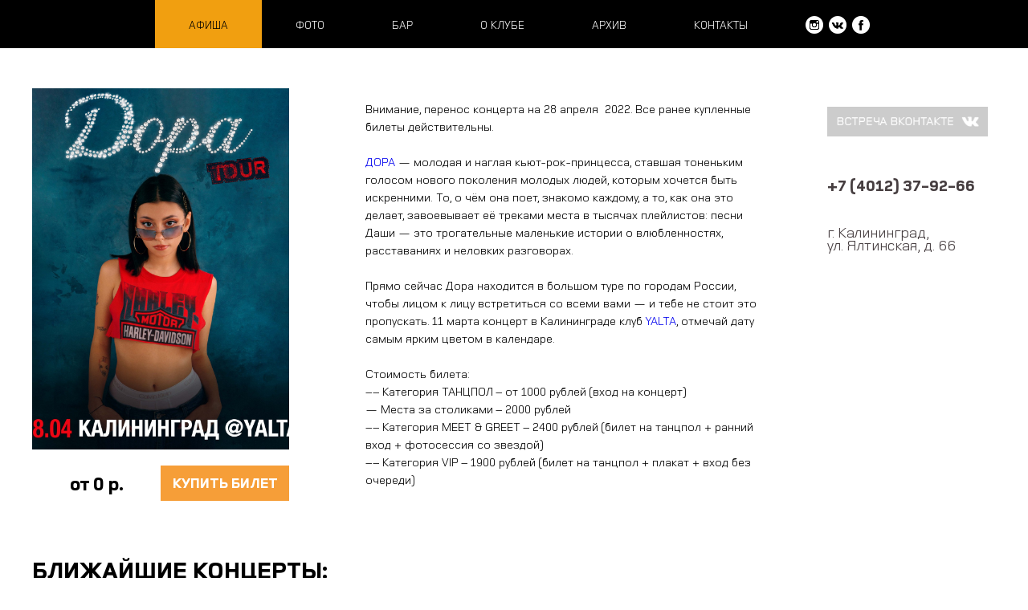

--- FILE ---
content_type: text/html; charset=utf-8
request_url: https://yaltaclubkgd.com/poster.php?ps=524
body_size: 7300
content:



<!DOCTYPE html PUBLIC "-//W3C//DTD XHTML 1.0 Transitional//EN" "http://www.w3.org/TR/xhtml1/DTD/xhtml1-transitional.dtd">
<html lang="ru-ru" xml:lang="ru-ru" xmlns="http://www.w3.org/1999/xhtml">
<head>
<meta http-equiv="Content-Type" content="text/html; charset=utf-8" />
<meta name="description" content="YALTA (ул. Ялтинская, 66) - новая концертная и танцевальная площадка в Калининграде. Это живые концерты западных и отечественных исполнителей, клубные вечеринки, специальные проекты и фестивали." />
<meta name="keywords" content="Концерты, клуб Ялта, yalta club, Калининград, ялтинская 66" />
<script type="text/javascript" src="/jquery.min.1.9.1.js"></script>
<script type="text/javascript" src="/jquery-ui.js"></script>
<script type="text/javascript" src="/jquery.ui.touch-punch.js"></script>
<script type="text/javascript" src="/jquery.localscroll.js"></script>
<script type="text/javascript" src="/jquery.scrollto.js"></script>
<link rel="stylesheet" type="text/css" href="/style.css" />
<link rel="shortcut icon" href="/favicon.ico" type="image/x-icon" />
<link rel="icon" href="/favicon.ico" type="image/x-icon" />
<meta name="viewport" content="width=1280">

<link rel="stylesheet" href="/magnific-popup.css" />
<script type="text/javascript" src="/jquery.magnific-popup.js"></script>
<script type="text/javascript" src="/jquery.mousewheel.js"></script>

<link type="text/css" rel="stylesheet" href="/jquery.jscrollpane.css"/>
<script type="text/javascript" src="/jquery.mousewheel.js"></script>
<script type="text/javascript" src="/jquery.jscrollpane.js"></script>

<script type="text/javascript">
//<![CDATA[
$(function($) {$.localScroll({duration: 500});});
//]]>
</script>

<script type="text/javascript">
</script>

<script type="text/javascript" src="https://vk.com/js/api/openapi.js?159"></script>
<div id="vk_community_messages"></div>
<script type="text/javascript">
VK.Widgets.CommunityMessages("vk_community_messages", 98624826, {tooltipButtonText: "Есть вопрос?"});
</script><title>Клуб Ялта Калининград. Организация концертов в Калининграде :: афиша</title>
</head>
<body style="margin: 0px; background: #ffffff; color: #000000;">
<div id="mainfondiv" style="position: absolute; left: 0px; top: 0px; width: 100%; min-height: 100%; min-width: 1200px;">
<div style="position: relative; float: left; width: 100%; padding-bottom: 160px;">
<div class="main_slider" style="position: relative; float: left; width: 100%; max-height: 500px; background: #000000; overflow: hidden;">

<img src="/img/str-left.png" style="position: absolute; left: 0px; top: 50%; margin-top: -52px; z-index: 30; cursor: pointer;" alt="" />
<img src="/img/str-right.png" style="position: absolute; right: 0px; top: 50%; margin-top: -52px; z-index: 30; cursor: pointer;" alt="" />
<img class="imghover" src="/img/str-left2.png" onclick="foc2=0; if (r_1>1) {r_1_old=r_1; r_1=r_1-1; slid1go();} else {r_1_old=r_1; r_1=0; slid1go();};" style="position: absolute; left: 0px; top: 50%; margin-top: -52px; z-index: 30; cursor: pointer; opacity: 0;" alt="" />
<img class="imghover" src="/img/str-right2.png" onclick="foc2=0; if (r_1<0) {r_1_old=r_1; r_1=r_1+1; slid1go();} else {r_1_old=r_1; r_1=1; slid1go();};" style="position: absolute; right: 0px; top: 50%; margin-top: -52px; z-index: 30; cursor: pointer; opacity: 0;" alt="" />
</div>

<script type="text/javascript">
//<![CDATA[
r_1=1; r_1_old=1;
foc=1; foc2=1; $(window).focus(function(){foc=1;}); $(window).blur(function(){foc=0;});
$('#fmain'+r_1).css('display','block'); setTimeout("$('#fmain_img"+r_1+"').css('opacity','1')", 5);

function menu_fixed() {
s_w=$('.main_slider').height();
if ($(window).scrollTop()>s_w) {$('#menhead').css('position','fixed').css('top','0px').css('left','0px'); $('#menu_logo').css('opacity','1');} else {$('#menhead').css('position','relative').css('float','left'); $('#menu_logo').css('opacity','0');};
};
menu_fixed();

function slid1go() {
if (r_1!=r_1_old) {
$('.fmain').css('display','none'); $('.fmain_img').css('opacity','0'); $('#fmain'+r_1).css('display','block'); setTimeout("$('#fmain_img"+r_1+"').css('opacity','1')", 5);
};
};

function autoslide() {
if (foc==1 && foc2==1) {
if (r_1<0) {r_1_old=r_1; r_1=r_1+1; slid1go();} else {r_1_old=r_1; r_1=1; slid1go();};
};
setTimeout(autoslide, 5000);
};
setTimeout(autoslide, 5000);

$(window).scroll(function(){
menu_fixed();
});
$(window).resize(function(){
menu_fixed();
});
//]]>
</script>

<script type="text/javascript">
//<![CDATA[
function resize_txt(){
browserWindowTxt = $(window); a = browserWindowTxt.width(); if (a<1235){a=1235;}; test=a; test=(test/1920)*100; test=Math.floor(test*100)/100;
a2=a; a2=a2/10; a3=(1920-a)/20; a4=a2+a3;
if (a<1920) {$('#mainfondiv,body,#div2').css('font-size',a4+'%').css('line-height',a4+'%');}
else {$('#mainfondiv,body,#div2').css('font-size','192%').css('line-height','192%');};
};
function resize_height(){
browserWindowHg = $(window); aHg = browserWindowHg.width(); aHg=aHg/2.1;
if (aHg<650) {aHg=650;};
$('#mainfondiv').css('min-height',aHg+'px');
};

$(window).resize(function(){
resize_txt(); resize_height();});
resize_txt();resize_height();//]]>
</script>
<div id="menhead" style="position: relative; float: left; height: 60px; width: 100%; background: #000000; z-index: 20;">
<div style="display: block; margin: 0px auto; width: 1200px; color: #b8b8b8; font-size: 14px; font-family: psp1; line-height: 140%;">
<div style="position: relative; float: left; width: 1200px; height: 60px;">

<a href="/"><img src="/img/logo.png" id="menu_logo" style="position: relative; float: left; width: 103px; margin-right: 50px; opacity: 0;" alt="" /></a>
<a href="/" class="menu_top" style="color: #000000; background: #f19f10;">АФИША</a>
<a href="/foto.php" class="menu_top" style="">ФОТО</a>
<a href="/bar.php" class="menu_top" style="">БАР</a>
<a href="/about-club.php" class="menu_top" style="">О КЛУБЕ</a>
<!--<a href="/rent.php" class="menu_top" style="">АРЕНДА</a>-->
<a href="/archive.php" class="menu_top" style="">АРХИВ</a>
<a href="/contacts.php" class="menu_top" style="">КОНТАКТЫ</a>

<a href="https://www.instagram.com/yaltaclubkgd_/" target="_blank"><img src="/img/soch_1.png" style="position: relative; float: left; margin: 20px 0 0 30px;" alt="" /></a>
<a href="https://vk.com/yaltaclubkgd" target="_blank"><img src="/img/soch_2.png" style="position: relative; float: left; margin: 20px 0 0 7px;" alt="" /></a>
<a href="https://www.facebook.com/yaltaclubkgd/" target="_blank"><img src="/img/soch_3.png" style="position: relative; float: left; margin: 20px 0 0 7px;" alt="" /></a>

    <!--<a href=https://kgd.kassir.ru/frame/entry/index?key=4a9c2355-4be8-caf2-bd30-1d4aa9e44339&type=E&id=1536856 onclick= "return window.kassirWidget.summon()" target="_blank" class="menu_top_kish">Король и шут
        <span class="menu_top_kish_">Купить билет</span>
    </a>-->

</div>
</div>
</div>

<style>
    .menu_top_kish {
        position: absolute;
        left: 0%; top: 0%;
        padding: 20.5px 22px;
        color: #ffffff;
    }
    .menu_top_kish_ {
        position: absolute;
        width: 100%; height: 100%;
        left: 0%; top: 0%;
        padding: 20.5px 22px;
        color: #000000;
        background: #f19f10;
        opacity: 0;
        box-sizing: border-box;
    }
    .menu_top_kish_:hover {
        opacity: 1;
    }
</style><div style="display: block; margin: 0px auto; width: 1200px;">
<div style="position: relative; float: left; width: 1200px; min-height: 530px; overflow: hidden; padding-top: 50px;">


<div id="img_main" style="position: relative; float: left; margin: 0px 0px 0px 0px; width: 320px; height: 450px; background: url('/img2/986427dora.jpg') center center; background-size: cover; cursor: pointer;"></div>
<div style="position: relative; float: left; margin: 0px 0px 0px 95px; width: 500px; font-size: 15px; font-family: psp1; line-height: 22px;"><p><span>Внимание, перенос концерта на 28 апреля&nbsp; 2022. Все ранее купленные билеты действительны.</span><br><br><a class="mem_link" href="https://vk.com/babydori">ДОРА</a><span>&nbsp;&mdash; молодая и наглая кьют-рок-принцесса, ставшая тоненьким голосом нового поколения молодых людей, которым хочется быть искренними.</span><span>&nbsp;То, о чём она поет, знакомо каждому, а то, как она это делает, завоевывает её треками места в тысячах плейлистов: песни Даши &mdash; это трогательные маленькие истории о влюбленностях, расставаниях и неловких разговорах.<br><br>Прямо сейчас Дора находится в большом туре по городам России, чтобы лицом к лицу встретиться со всеми вами &mdash; и тебе не стоит это пропускать. 11 марта концерт в Калининграде клуб&nbsp;<a class="mem_link" href="https://vk.com/yaltaclubkgd">YALTA</a>, отмечай дату самым ярким цветом в календаре.<br><br>Стоимость билета:<br>&ndash;&ndash; Категория ТАНЦПОЛ &ndash; от 1000 рублей (вход на концерт)<br>&mdash; Места за столиками &ndash; 2000 рублей<br>&ndash;&ndash; Категория MEET &amp; GREET &ndash; 2400 рублей (билет на танцпол + ранний вход + фотосессия со звездой)<br>&ndash;&ndash; Категория VIP &ndash; 1900 рублей (билет на танцпол + плакат + вход без очереди)</span></p></div>

<div style="position: relative; float: right; margin-right: 10px; width: 200px;">
<!--<a href="/"><img src="/img/logo.png" style="position: relative; float: left; margin: 0px 0px 0px 10px;" alt="" /></a>-->
<a href="https://vk.com/dora_39" target="_blank" style="position: relative; float: left; width: 100%; margin: 23px 0px 0px 0px;">
	<img src="/img/vk_ico.png" style="position: relative; float: left; width: 100%;" alt="" />
	<img src="/img/vk_ico2.png" class="ico_v" alt="" />
</a><div style="position: relative; float: left; width: 100%; height: 1px; margin: 33px 0px 0px 0px;"></div>
<div style="position: relative; float: left; width: 100%; margin: 17px 0px 0px 0px; font-family: psp2; font-size: 20px; line-height: 20px; color: #463e40;">+7 (4012) 37-92-66</div>
<div style="position: relative; float: left; width: 100%; margin: 40px 0px 0px 0px; font-family: psp1; font-size: 19px; line-height: 16px; color: #463e40;">г. Калининград,<br />ул. Ялтинская, д. 66</div>
<div style="position: relative; float: left; width: 100%; margin: 60px 0px 0px 0px; font-family: psp1; font-size: 14px; line-height: 22px; color: #463e40;"></div>

<!--<div style="position: relative; float: left; width: 100%; margin: 0px 0px 0px 0px; font-family: psp1; font-size: 14px; line-height: 22px; color: #463e40;"><br /><br />Все вопросы —<br /><a href="https://vk.com/yalta66">vk.com/yalta66</a><br />Телефон клуба 379266<br />Группа клуба —<br /><a href="https://vk.com/yaltaclubkgd">vk.com/yaltaclubkgd</a><br />Адрес клуба (Ялтинская, 66)</div>-->
</div>

<!--<div style="position: absolute; right: 0px; top: 260px; width: 190px; font-family: psp1; font-size: 14px; line-height: 22px; color: #463e40;">
Билеты в ММЦ «Пирамида» 
по 900 руб. (Черняховского, 
14-18, Тел.: 9999 30, 770-700)<br /><br />
Все вопросы — 
<a href="https://vk.com/yalta66">https://vk.com/yalta66</a>
Телефон клуба 379266
Группа клуба — 
<a href="https://vk.com/yaltaclubkgd">https://vk.com/yaltaclubkgd</a>
Адрес клуба (Ялтинская, 66)
</div>-->

<!--<div style="position: absolute; left: 0px; top: 540px; font-family: psp1; font-size: 34px; color: #000000; line-height: 100%;">Билеты от 0 <img src="/img/rubl-ico2.png" style="position: absolute; right: -30px; top: 3px;" alt="" /></div>-->

<div style="position: absolute; left: 0px; top: 520px; width: 160px;">
	<img style="width: 100%; opacity: 0;" src="/img/poster_left_bg.png" alt="" />
	<p style="position: absolute; left: 0%; top: 0%; width: 100%; height: 100%; font-family: psp2; font-size: 24px; line-height: 45px; color: #000000; text-align: center; margin: 0;">от 0 р.</p>
</div>
<a href="https://iframeab-pre3955.intickets.ru/node/11741828" target="_blank" class="poster_cena" style="position: absolute; left: 160px; top: 520px; width: 160px; background: #f69e38;">
	<img style="width: 100%; opacity: 0;" src="/img/poster_right_bg.png" alt="" />
	<p style="position: absolute; left: 0%; top: 0%; width: 100%; height: 100%; font-family: psp2; font-size: 18px; line-height: 43px; color: #ffffff; text-align: center; margin: 0;">КУПИТЬ БИЛЕТ</p>
</a>

<div style="position: relative; float: left; margin: 20px 0px 0px 0px; width: 100%; height: 1px;"></div>
</div>
</div>

<div id="videoblog" style="position: relative; float: left; width: 100%; height: 550px; margin-top: 60px; background: url('/img/yout-podlojka.jpg') center center; background-size: cover;">
<div style="position: absolute; left: 0%; top: 0%; width: 100%; height: 100%; overflow: hidden;">


<script type="text/javascript">
//<![CDATA[
mnsl=1;
$('.rbt1'+mnsl).animate({'left': '33%'}, 500); $('.rbt1'+mnsl).css('height','360px').css('width','34%').css('top','17%').css('z-index','11');
$('.rbt2'+mnsl).animate({'left': '66%'}, 700);
$('#kr1').css('opacity','1');
//]]>
</script>

<script type="text/javascript">
//<![CDATA[
function slid1goo() {
if (stn=='L') {
mnslR=mnsl+1; mnslRR=mnsl+2; mnslL=mnsl-1;
$('.rbt').css('z-index','10'); $('.gal'+mnsl).css('z-index','11');

$('.gal'+mnslRR).animate({'left': '110%','width': "17.5%"}, 400);
$('.gal'+mnslR).animate({'left': '66%','height': "200px",'width': "17.5%",'top': "33%"}, 400);
$('.gal'+mnsl).animate({'left': '33%','height': "360px",'width': "34%",'top': "17%"}, 400);
$('.gal'+mnslL).animate({'left': '17%','width': "17.5%"}, 400);
};

if (stn=='R') {
mnslL=mnsl-1; mnslLL=mnsl-2; mnslR=mnsl+1;
$('.rbt').css('z-index','10'); $('.gal'+mnsl).css('z-index','11');

$('.gal'+mnslLL).animate({'left': '-20%','width': "17.5%"}, 400);
$('.gal'+mnslL).animate({'left': '17%','height': "200px",'width': "17.5%",'top': "33%"}, 400);
$('.gal'+mnsl).animate({'left': '33%','height': "360px",'width': "34%",'top': "17%"}, 400);
$('.gal'+mnslR).animate({'left': '66%','width': "17.5%"}, 400);
};
};

$('#videoblog').css('display','none');//]]>
</script>

</div>
</div>
<div style="display: block; margin: 0px auto; width: 1200px;">
<div style="position: relative; float: left; width: 1200px; overflow: hidden;">
<div style="position: relative; float: left; width: 100%; font-family: psp2; font-size: 30px; line-height: 30px; color: #000000; margin-top: 50px;">БЛИЖАЙШИЕ КОНЦЕРТЫ:</div>
<div style="position: relative; float: left; width: 1280px; margin: 0px 0px 50px -84px;">
</div>

</div>
</div>
<div style="position: relative; float: left; width: 100%; margin-top: 60px; z-index: 10;">
<div style="display: block; margin: 0px auto; width: 1200px; color: #b8b8b8; font-size: 14px; font-family: psp1; line-height: 140%;">
<div style="position: relative; float: left; width: 1200px;">

<div style="position: relative; float: left;">
<script type="text/javascript" src="//vk.com/js/api/openapi.js?121"></script>
<!-- VK Widget -->
<div id="vk_groups"></div>
<script type="text/javascript">
VK.Widgets.Group("vk_groups", {mode: 0, width: "340", height: "400", color1: 'FFFFFF', color2: '2B587A', color3: '5B7FA6'}, 98624826);
</script>
</div>

<div style="position: relative; float: left; margin-left: 80px;">
<!-- VK Widget -->
<div id="vk_groups2"></div>
<script type="text/javascript">
VK.Widgets.Group("vk_groups2", {mode: 2, width: "340", height: "400"}, 98624826);
</script>
</div>

<div style="position: relative; float: right; margin-right: 20px; width: 340px; overflow: hidden;">
<!--<div style="position: relative; float: left; width: 100%; color: #000000; font-size: 18px; font-family: psp2;">Мы в instagram:<br /><br /></div>-->
<iframe src="http://widget.stapico.ru/?q=yaltaclubkgd_&s=100&w=3&h=3&b=1&p=5&title=Мы в инстаграм&profile=no&effect=2" allowtransparency="true" frameborder="0" scrolling="no" style="border:none;overflow:hidden;width:365px; height: 490px" ></iframe> <!-- stapico - stapico.ru -->
</div>


</div>
</div>
</div>
<div style="position: relative; float: left; width: 100%; margin-top: 60px; z-index: 30; background: #000000;">
<div style="display: block; margin: 0px auto; width: 1200px; color: #b8b8b8; font-size: 14px; font-family: psp1; line-height: 140%;">
<div style="position: relative; float: left; width: 1200px;">
<img src="/img/partners.jpg" style="position: relative; float: left; width: 100%;" alt="" />

<a href="http://vk.com/amberbolt" target="_blank" style="position: absolute; left: 14%; top: 0%; width: 4%; height: 100%;"></a>
<a href="http://vk.com/kalininroom" target="_blank" style="position: absolute; left: 20%; top: 0%; width: 8%; height: 100%;"></a>
<a href="http://www.tvoybro.com/" target="_blank" style="position: absolute; left: 29%; top: 0%; width: 6%; height: 100%;"></a>
<a href="http://vk.com/broadway_online" target="_blank" style="position: absolute; left: 36%; top: 0%; width: 10%; height: 100%;"></a>
<a href="http://vk.com/kardiofit" target="_blank" style="position: absolute; left: 47%; top: 0%; width: 6%; height: 100%;"></a>
<a href="http://vk.com/goodwoodstreetwear" target="_blank" style="position: absolute; left: 55%; top: 0%; width: 7%; height: 100%;"></a>
<a href="http://vk.com/overhear_kld" target="_blank" style="position: absolute; left: 63%; top: 0%; width: 4%; height: 100%;"></a>
<div style="position: absolute; left: 68%; top: 0%; width: 10%; height: 100%;"></div>
<a href="http://pyramida.info/" target="_blank" style="position: absolute; left: 79%; top: 0%; width: 9%; height: 100%;"></a>

</div>
</div>
</div></div>
<div style="position: absolute; left: 0px; bottom: 0px; height: 225px; width: 100%; z-index: 20;">
<div style="display: block; margin: 0px auto; width: 1200px;">
<div style="position: relative; float: left; width: 1200px; height: 225px;">

<a href="https://www.instagram.com/yaltaclubkgd_/" target="_blank"><img src="/img/footer-ico1.png" style="position: absolute; left: 0px; top: 132px;" alt="" /></a>
<a href="https://vk.com/yaltaclubkgd" target="_blank"><img src="/img/footer-ico2.png" style="position: absolute; left: 60px; top: 132px;" alt="" /></a>
<a href="https://www.facebook.com/yaltaclubkgd/" target="_blank"><img src="/img/footer-ico6.png" style="position: absolute; left: 120px; top: 132px; width: 45px;" alt="" /></a>
<a href="/Yalta_club_rules.pdf" target="_blank" style="position: absolute; left: 196px; top: 143px; font-family: psp1; font-size: 20px; line-height: 100%; color: #434343; text-decoration: underline;">ПРАВИЛА КЛУБА</a>

<img src="/img/footer-ico4.png" style="position: absolute; left: 420px; top: 132px;" alt="" />
<img src="/img/footer-ico5.png" style="position: absolute; left: 770px; top: 132px;" alt="" />
<div style="position: absolute; left: 480px; top: 139px; font-family: psp1; font-size: 26px; line-height: 100%; color: #434343;">+7 (4012) <span style="font-family: psp2;">37-92-66</span></div>
<div style="position: absolute; left: 835px; top: 131px; font-family: psp1; font-size: 21px; line-height: 18px; color: #434343;">г. Калининград,<br />ул. Ялтинская, д. 66 </div>
<!--<div style="position: absolute; right: 78px; top: 140px; color: #000000; font-size: 12px; font-family: psp1; line-height: 12px; text-align: right;">Создание<br />сайта:</div>
<a href="http://skyneex.ru/" target="_blank"><img src="/img/sky-logo.png" style="position: absolute; right: 0px; top: 142px;" alt="" /></a>-->

</div>
</div>
</div>

</div>

<script type="text/javascript">
//<![CDATA[
$('#img_main').magnificPopup({
items: [
{src: '/img2/986427dora.jpg'}
],type: 'image', gallery: {
enabled: true,
navigateByImgClick: true,
preload: [0,1] // Will preload 0 - before current, and 1 after the current image
}
});
//]]>
</script>

<div id="div1" tabindex="0" style="display: none;"></div>

<div id="div2" tabindex="0" style="position: fixed; width: 100%; height: 100%; left: 0; top: 0; z-index: 690; display: none; overflow: auto; background: url(/start.png);"></div>


<div id="div3" tabindex="0" style="position: fixed; width: 100%; height: 100%; left: 0; top: 0; z-index: 650; display: none; overflow: auto; background: url(/start2.png) top center; font-size: 14px; font-family: Arial; color: #000000;"></div>
<div id="div5" tabindex="0" style="position: fixed; width: 100%; height: 100%; left: 0; top: 0; z-index: 670; display: none; overflow: auto; background: url(/start2.png) top center; font-size: 14px; font-family: Arial; color: #000000;"></div>
<div id="poisk_pom" tabindex="0" style="position: fixed; width: 100%; height: 100%; left: 0; top: 0; z-index:640; display: none; overflow: auto; background: url(/start2.png); font-size: 14px; font-family: Arial; color: #000000;"></div>

<img id="div4" tabindex="0" style="position: fixed; right: 30px; top: 20px; z-index: 999; display: none;" src="/ajax-loader.gif" alt="" />
<div id="zagr" tabindex="0" style="position: fixed; width: 100%; height: 100%; left: 0; top: 0; z-index: 999; display: none; overflow: auto; font-family: Verdana; font-size: 12px;"><img src="/ajax-loader.gif" style="position: absolute; right: 20px; top: 20px;" alt="" /></div>

<div id="imzgr" tabindex="0" style="position: fixed; width: 1px; height: 1px; overflow: hidden; opacity: 0; left: 0px; top: 0px;"></div>

<div style="display: none;">текст</div>
<div style="display: none;"><!-- Yandex.Metrika counter --> <script type="text/javascript">     (function (d, w, c) {         (w[c] = w[c] || []).push(function() {             try {                 w.yaCounter37381265 = new Ya.Metrika({                     id:37381265,                     clickmap:true,                     trackLinks:true,                     accurateTrackBounce:true,                     webvisor:true,                     trackHash:true                 });             } catch(e) { }         });          var n = d.getElementsByTagName("script")[0],             s = d.createElement("script"),             f = function () { n.parentNode.insertBefore(s, n); };         s.type = "text/javascript";         s.async = true;         s.src = "https://mc.yandex.ru/metrika/watch.js";          if (w.opera == "[object Opera]") {             d.addEventListener("DOMContentLoaded", f, false);         } else { f(); }     })(document, window, "yandex_metrika_callbacks"); </script> <!-- /Yandex.Metrika counter --></div>

<script type="text/javascript">
//<![CDATA[
prior1=0; prior2=0;
function ffgghh() {
if (prior1==1) {$('#div2,#raspolojenye').fadeOut(200); $('#div2').html(''); prior1=0;};
};
//]]>
</script>

<script type="text/javascript">
//<![CDATA[
window.addEventListener("keydown", function(e){
if (e.keyCode == 27) {ffgghh();};
}, true);
//]]>
</script>

<div id="css_img" tabindex="0" style="position: fixed; width: 1px; height: 1px; overflow: hidden; opacity: 0; left: 0px; top: 0px;">

</div>

</body>
</html>






--- FILE ---
content_type: text/css
request_url: https://yaltaclubkgd.com/style.css
body_size: 1263
content:
.menu_top,.imghover,.bgramka,.bgtext,#menhead,#menu_logo,.afisha_bg,.galaryPP,.fb_tiket_ico,.fb_tiket_ico_2,.div_plan,.div_plan_p,.poster_cena {
transition: all 0.2s linear;
-moz-transition: all 0.2s linear;
-o-transition: all 0.2s linear;
-webkit-transition: all 0.2s linear;
}

.poster_cena:hover {
background: #cc3333!important;
}

.ico_v {
position: absolute; left: 0; top: 0;
opacity: 0; width: 100%;
}
.ico_v:hover {
opacity: 1;
}

.fmain_img {
transition: all 0.7s linear;
-moz-transition: all 0.7s linear;
-o-transition: all 0.7s linear;
-webkit-transition: all 0.7s linear;
}

.imghover:hover {
opacity: 1 !important;	
}

.menu_top {
position: relative; float: left;
padding: 20.5px 42px; color: #ffffff;
}

.menu_top:hover {
color: #000000 !important;
background: #f19f10 !important;
}

.gal:hover .bgramka {
width: 260px !important;
height: 260px !important;
}
.gal:hover .bgtext {
color: #f19f10 !important;
}

.fb_tiket_ico {
-webkit-filter: brightness(0%);
-moz-filter: brightness(0%);
-ms-filter: brightness(0%);
-o-filter: brightness(0%);
filter: brightness(0%);
opacity: 0.5;
}

.fb_tiket_ico_2 {
-webkit-filter: brightness(0%);
-moz-filter: brightness(0%);
-ms-filter: brightness(0%);
-o-filter: brightness(0%);
filter: brightness(0%);
opacity: 0.5;
}
.fb_tiket_ico_2:hover {
-webkit-filter: brightness(100%);
-moz-filter: brightness(100%);
-ms-filter: brightness(100%);
-o-filter: brightness(100%);
filter: brightness(100%);
opacity: 1;
}

.afisha_bg:hover {
background: #f19f10 !important;
}
.afisha_bg:hover .kupit_bilet {
background: #cc3333 !important;
}
.afisha_bg:hover .fb_tiket_ico {
-webkit-filter: brightness(100%);
-moz-filter: brightness(100%);
-ms-filter: brightness(100%);
-o-filter: brightness(100%);
filter: brightness(100%);
opacity: 1;
}

.galaryPP {
width: 150px !important;
height: 150px !important;
}
.galaryPP:hover {
width: 160px !important;
}


/**
.bgkv1:hover .bgkv2 {
opacity: 1 !important;
}






.img_main_plan {
-moz-transform:scale(0);
-webkit-transform:scale(0);
-o-transform:scale(0);
-ms-transform:scale(0);
transform:scale(0);
}

.jspDrag {
background: #245379 !important;
}
.jspVerticalBar {
background: none !important;
width: 1% !important;
}
#scroll {
width: 65% !important;
padding-right: 6% !important;
}
#scroll2 {
width: 60% !important;
}
.jspContainer {
width: 100% !important;
height: 100% !important;
}
.jspPane {
padding-top: 0 !important;
padding-bottom: 0 !important;
width: 100% !important;
}






























.kv_opisanie:hover {
color: #ffd599 !important;
}

.mfp-arrow:before, .mfp-arrow:after, .mfp-arrow .mfp-b, .mfp-arrow .mfp-a {
border: none !important;
}
.mfp-arrow {
width: 47px !important; height: 47px !important;
}
.mfp-arrow-right {
background: url(/img/ministrright1.png) !important;
right: 3% !important;
}

.mfp-arrow-left {
background: url(/img/ministrleft1.png) !important;
left: 3% !important;
}
.mfp-close {
width: 81px !important; height: 83px !important;
background: url(/img/close2.png) no-repeat !important;
overflow: hidden !important; padding-top: 85px !important;
right: -13% !important; top: 5% !important;
}

.imghover2:hover .imghoverr2 {
opacity: 1 !important;
}

.jspTrack {
background: url(/img/scrool-telo.png) !important;
}
.jspDrag {
background: #ffd599 !important;
}
.jspVerticalBar {
background: none !important;
width: 1.6% !important;
}
#scroll {
width: 76% !important;
padding-right: 6% !important;
}
.jspContainer {
width: 107% !important;
height: 100% !important;
}
.jspPane {
padding-top: 0 !important;
padding-bottom: 0 !important;
width: 100% !important;
}

.gbfoto1:hover .ramka_text {
color: #ff3512 !important;
}
.gbfoto1:hover .dok_ramka {
opacity: 1 !important;
}

.mfp-title {
font-size: 14px !important;
}

.rbt:hover .dok_txt_low {
color: #ff3512 !important;
}





.secgo:hover {
color: #ed694f !important;
}
.secgo:hover .secimg {
opacity: 1 !important;
}


**/






















img {
border: none;
}

a {
text-decoration: none;
}

@font-face {
font-family: "psp1";
src: url(FoundryMonolineOT3-Regular.eot);
}
@font-face {
font-family: "psp1";
src: url(FoundryMonolineOT3-Regular.ttf);
}

@font-face {
font-family: "psp2";
src: url(FoundryMonolineOT3-ExtraBold.eot);
}
@font-face {
font-family: "psp2";
src: url(FoundryMonolineOT3-ExtraBold.ttf);
}

@font-face {
font-family: "psp3";
src: url(FoundryMonolineOT3-Light.eot);
}
@font-face {
font-family: "psp3";
src: url(FoundryMonolineOT3-Light.ttf);
}

@font-face {
font-family: "Fra";
src: url(ariblk.eot);
}
@font-face {
font-family: "Fra";
src: url(ariblk.ttf);
}
